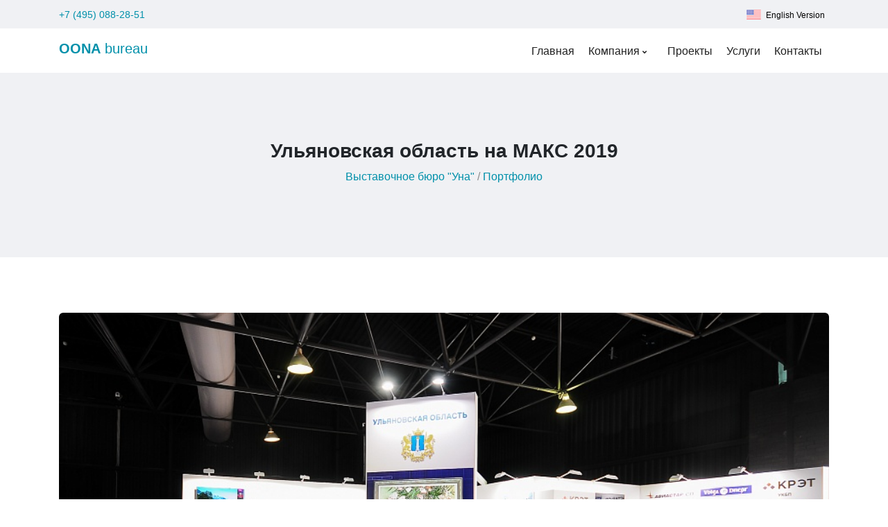

--- FILE ---
content_type: text/html; charset=UTF-8
request_url: https://oona-m.com/portfolio/ulyanovskaya-oblast-na-maks-2019.html
body_size: 6211
content:
<!DOCTYPE html>
<html lang="ru">
<head>
        <meta name="viewport" content="width=device-width, initial-scale=1.0, maximum-scale=1.0">
	<meta http-equiv="Content-Type" content="text/html; charset=UTF-8" />
<link href="https://fonts.googleapis.com/css?family=Open+Sans:300,400,600,700&amp;subset=cyrillic,cyrillic-ext" type="text/css"  rel="stylesheet" />
<link href="https://use.fontawesome.com/releases/v5.0.13/css/all.css" type="text/css"  rel="stylesheet" />
<link href="/bitrix/cache/css/s1/main/template_320fc131e6c4c1227ca75a76aada1f96/template_320fc131e6c4c1227ca75a76aada1f96_v1.css?1708983249320706" type="text/css"  data-template-style="true" rel="stylesheet" />
    <title>Ульяновская область на МАКС 2019</title>
    <!--favicon icon-->
    <link rel="icon" type="image/png" href="/favicon.ico">
    <!--web fonts-->
    
    <!--basic styles-->
                                    

    <!--[if (gt IE 9) |!(IE)]><!-->
    <!--<link rel="stylesheet" href="/local/templates/main/vendor/custom-nav/css/effects/fade-menu.css"/>-->
        <!--<![endif]-->

<!-- Yandex.Metrika counter -->
<script type="text/javascript" data-skip-moving="true">
   (function(m,e,t,r,i,k,a){m[i]=m[i]||function(){(m[i].a=m[i].a||[]).push(arguments)};
   m[i].l=1*new Date();k=e.createElement(t),a=e.getElementsByTagName(t)[0],k.async=1,k.src=r,a.parentNode.insertBefore(k,a)})
   (window, document, "script", "https://mc.yandex.ru/metrika/tag.js", "ym");
   ym(64746628, "init", {
        clickmap:true,
        trackLinks:true,
        accurateTrackBounce:true,
        webvisor:true
   });
</script>
<noscript><div><img src="https://mc.yandex.ru/watch/64746628" style="position:absolute; left:-9999px;" alt="" /></div></noscript>
<!-- /Yandex.Metrika counter -->

<!-- Global site tag (gtag.js) - Google Analytics -->
<script async src="https://www.googletagmanager.com/gtag/js?id=UA-168878250-1" data-skip-moving="true"></script>
</head>

<body>
    	<!-- pre header start-->
    <section class="py-2 bg-gray d-none d-md-block">
        <div class="container">
            <div class="row">
                <div class="col-md-7">
                	<small class="font-size-14">
                		<a href="tel:+74950882851">+7 (495) 088-28-51</a>	                </small>
	            </div>
                <div class="col-md-5 text-md-right">
                    <div class="dropdown d-inline ml-2">
                    	<button class="border-0 no-bg font-size-12" type="button"><img class="mb-1 mr-1" src="/local/templates/main/assets/img/lang.jpg" alt=""> English Version</button>                    </div>
                </div>
            </div>
        </div>
    </section>
    <!-- pre header end-->
    <!-- header start-->
    <header class="app-header">
        <div class="container">
            <div class="row">
                <div class="col-12">
                    <!-- <div class="branding-wrap">-->
                    <!-- brand start-->
                    <div class="navbar-brand float-left">
                    	<a href="/">
                    		<strong>OONA</strong> bureau                    	</a>
                    </div>
                    <!-- brand end-->
                    <!-- start responsive nav toggle button-->
                    <div class="nav-btn hamburger hamburger--slider js-hamburger">
                        <div class="hamburger-box">
                            <div class="hamburger-inner"></div>
                        </div>
                    </div>
                    <!-- end responsive nav toggle button-->
                    <!-- </div>-->
                    <!-- top mega menu start-->
                    <nav id="vl-menu">
                    	
	<ul class="vlmenu light-sub-menu slide-effect float-right">
					<li>
				<a href="/">
					Главная									</a>

					        </li>
					<li>
				<a href="/company/">
					Компания											<i class="fa fa-angle-down"></i>
									</a>

															<ul>
																								<li>
										<a href="/company/team/">
											Команда										</a>
									</li>
																																<li>
										<a href="/company/geo/">
											География										</a>
									</li>
																																<li>
										<a href="/company/mission/">
											Миссия										</a>
									</li>
																																<li>
										<a href="/company/publications/">
											Публикации										</a>
									</li>
																																<li>
										<a href="/company/events/">
											Мероприятия										</a>
									</li>
																																<li>
										<a href="/company/clients/">
											Клиенты										</a>
									</li>
																																<li>
										<a href="/company/faq/">
											F.A.Q.										</a>
									</li>
																					</ul>
										        </li>
					<li>
				<a href="/portfolio/">
					Проекты									</a>

					        </li>
					<li>
				<a href="/services/">
					Услуги									</a>

					        </li>
					<li>
				<a href="/contacts/">
					Контакты									</a>

					        </li>
			</ul>
                    </nav>
                    <!-- top mega menu end-->
                </div>
            </div>
        </div>
    </header>
    <!-- header end-->
    <!-- hero start-->

<!-- page title start-->
<section class="section-gap section-top bg-gray text-center">
    <!-- <div class="hero-img bg-overlay" data-overlay="2" style="background-image: url(assets/img/inner-img-1.jpg);"></div>-->
    <div class="container">
        <div class="row justify-content-md-center align-items-center">
            <div class="col-md-7">
                <!-- heading-->
                <h1 class="h4">Ульяновская область на МАКС 2019</h1>
                <!-- subheading-->
                <p class="text-muted mb-4"><a href="/" id="bx_breadcrumb_0">Выставочное бюро &quot;Уна&quot; </a>/ <a href="/portfolio/" id="bx_breadcrumb_1">Портфолио </a></p>            </div>
        </div>
    </div>
</section>
<!-- page title end-->


<!-- page title start-->
    <section class="section-gap pb-0">
        <div class="container">
            <div class="row justify-content-center">
                <div class="col-md-12">
                    <div class="owl-carousel owl-theme dot-style-1 nav-circle-solid-light nav-inside" data-items="[1,1]" data-margin="30" data-autoplay="false" data-loop="true" data-nav="true" data-dots="true">
                                                                            <div class="item">
                                <a class="card border-0 img-slider-detail" href="#"><img class="card-img rounded" src="/upload/resize_cache/iblock/a44/1920_600_1/a44cf14d0ae42e598876d8d13b416b46.jpg" alt=""></a>
                            </div>
                                                    <div class="item">
                                <a class="card border-0 img-slider-detail" href="#"><img class="card-img rounded" src="/upload/resize_cache/iblock/cb2/1920_600_1/cb2bee7c8606160f6f0b7beae7626de0.JPG" alt=""></a>
                            </div>
                                                    <div class="item">
                                <a class="card border-0 img-slider-detail" href="#"><img class="card-img rounded" src="/upload/resize_cache/iblock/3f3/1920_600_1/3f39c35536a9d25ec5cfdca4ab2c0c91.JPG" alt=""></a>
                            </div>
                                                    <div class="item">
                                <a class="card border-0 img-slider-detail" href="#"><img class="card-img rounded" src="/upload/resize_cache/iblock/0e9/1920_600_1/0e9e347a50502bb125af10a8d950ea3f.JPG" alt=""></a>
                            </div>
                                                    <div class="item">
                                <a class="card border-0 img-slider-detail" href="#"><img class="card-img rounded" src="/upload/resize_cache/iblock/dd1/1920_600_1/dd1f9e51c9289b12736c4a84409c1156.JPG" alt=""></a>
                            </div>
                                            </div>
                </div>
            </div>
        </div>
    </section>
<!-- page title end-->

<!-- blog start-->
<section class="section-gap pt-4 pb-0">
    <div class="container">
        <div class="row justify-content-center">
            <div class="col-lg-6">
                                    <div class="border-0 blog-single margin-bottom-one_em">
                        <h6>Задачи</h6>
                        Разработка дизайн-проекта стенда с учетом большого количества участвующих компаний на стенде, взаимодействие с компаниями участниками по части расположения и оформления их зоны на стенде, подготовка пакета технической документации и согласование  её с технической службой выставки, заполнение технических форм, застройка выставочного стенда "под ключ", сопровождение стенда в течение всего времени проведения выставки (замена графики, клининг, ремонтные работы).                    </div>
                
                
                            </div>

            <div class="col-lg-6">
                <div class="card p-4">
                    <dl class="row mb-0">
                                                    <dt class="col-sm-4">Клиент:</dt>
                            <dd class="col-sm-8">
                                                                                                    <a class="text-dark" href="/company/clients/ulyanovskaya-oblast.html">
                                        Ульяновская область                                    </a>
                                                                                                </dd>
                        
                                                    <dt class="col-sm-4">Сайт заказчика:</dt>
                            <dd class="col-sm-8">
                                <a href="https://aviasalon.com">https://aviasalon.com</a>
                            </dd>
                        
                                                    <dt class="col-sm-4">Мероприятие:</dt>
                            <dd class="col-sm-8">
                                                                                                    <a class="text-dark" href="/company/events/maks-2019-mezhdunarodnyy-aviatsionno-kosmicheskiy-salon.html">
                                        МАКС 2019, Международный авиационно-космический салон                                    </a>
                                                                                                </dd>
                        
                                                    <dt class="col-sm-4">Страна:</dt>
                            <dd class="col-sm-8">
                                <a class="text-dark" href="/company/geo/russia/">
                                    Россия                                </a>
                            </dd>
                        
                                                    <dt class="col-sm-4">Город:</dt>
                            <dd class="col-sm-8">
                                <a class="text-dark" href="/company/geo/russia/moskovskaya-oblast.html">
                                    Московская область                                </a>
                            </dd>
                        
                                                    <dt class="col-sm-4">Место:</dt>
                            <dd class="col-sm-8">ЛИИ им.М.М. Громова, г. Жуковский</dd>
                        
                                                                                                    <dt class="col-sm-4">Дата:</dt>
                            <dd class="col-sm-8">27 августа - 01 сентября 2019</dd>
                        
                        
                                                    <dt class="col-sm-4">Цена за кв.м. :</dt>
                            <dd class="col-sm-8">
                                от 30000                                                                    руб./кв.м.                                                            </dd>
                        
                                                    <dt class="col-sm-4">Площадь застройки:</dt>
                            <dd class="col-sm-8">100 кв.м.</dd>
                        
                                                                            <dt class="col-sm-4">Специалисты:</dt>
                            <dd class="col-sm-8">
                                                                                                    <a class="text-dark" href="/company/team/natalya-mikheeva.html">Наталья Михеева</a>
                                                                                                </dd>
                        
                                                    <dt class="col-sm-4">Услуги:</dt>
                            <dd class="col-sm-8">
                                                                                                    <a class="text-dark" href="/services/zastroyka-i-osnashchenie-vystavochnykh-stendov.html">Застройка и оснащение выставочных стендов</a>
                                    ,                                                                     <a class="text-dark" href="/services/organizatsiya-kollektivnykh-ekspozitsiy.html">Организация коллективных экспозиций</a>
                                    ,                                                                     <a class="text-dark" href="/services/proektnyy-menedzhment.html">Проектный менеджмент</a>
                                    ,                                                                     <a class="text-dark" href="/services/podgotovka-personala-k-rabote-na-vystavke.html">Подготовка персонала к работе на выставке</a>
                                    ,                                                                     <a class="text-dark" href="/services/podgotovka-dizayn-proekta.html">Подготовка дизайн-проекта</a>
                                    ,                                                                     <a class="text-dark" href="/services/arenda-oborudovaniya.html">Аренда оборудования</a>
                                    ,                                                                     <a class="text-dark" href="/services/logisticheskie-uslugi.html">Логистические услуги</a>
                                                                                                </dd>
                        
                    </dl>
                </div>
            </div>
        </div>
    </div>
</section>
<!-- blog end-->



<section class="section-gap bg-gray">
    <div class="container">
        <div class="row justify-content-center">
            <div class="col-md-12">
                <!-- Carousel-->
                                
<div class="owl-carousel owl-theme dot-style-2 nav-circle" data-items="[3,2]" data-margin="30" data-autoplay="true" data-dots="true" data-nav="true">
            <div class="item" id="bx_3218110189_258">
            <div class="card border-0 mb-md-0 mb-3">
                                    <a href="/portfolio/sverdlovskaya-oblast-na-vystavke-rossiya.html">
                        <img class="card-img-top" src="/upload/iblock/e4c/e4c3d10a0f11efecef01786f8908fb06.png" alt="Свердловская область на выставке Россия 2023-2024">
                    </a>
                                <div class="card-footer">
                    <div class="d-flex align-items-center justify-content-between">
                    <a href="/portfolio/sverdlovskaya-oblast-na-vystavke-rossiya.html">Свердловская область на выставке Россия 2023-2024</a>
                </div>
                </div>
            </div>
        </div>
            <div class="item" id="bx_3218110189_256">
            <div class="card border-0 mb-md-0 mb-3">
                                    <a href="/portfolio/dom-rf.html">
                        <img class="card-img-top" src="/upload/iblock/bab/babe4d1e63fd765ac2f3b0124a6ce987.jpg" alt="Дом.РФ 2021">
                    </a>
                                <div class="card-footer">
                    <div class="d-flex align-items-center justify-content-between">
                    <a href="/portfolio/dom-rf.html">Дом.РФ 2021</a>
                </div>
                </div>
            </div>
        </div>
            <div class="item" id="bx_3218110189_101">
            <div class="card border-0 mb-md-0 mb-3">
                                    <a href="/portfolio/ant-development-na-pmef-2019.html">
                        <img class="card-img-top" src="/upload/iblock/b25/b258ebbeab6398107dcb104995e4b282.jpg" alt="ANT DEVELOPMENT на ПМЭФ 2019">
                    </a>
                                <div class="card-footer">
                    <div class="d-flex align-items-center justify-content-between">
                    <a href="/portfolio/ant-development-na-pmef-2019.html">ANT DEVELOPMENT на ПМЭФ 2019</a>
                </div>
                </div>
            </div>
        </div>
            <div class="item" id="bx_3218110189_259">
            <div class="card border-0 mb-md-0 mb-3">
                                    <a href="/portfolio/ulyanovskaya-oblast-na-vystavke-rossiya.html">
                        <img class="card-img-top" src="/upload/iblock/4a2/4a2bbce474af1d2c22bf582f22cd46c2.jpg" alt="Ульяновская область на выставке Россия 2023-2024">
                    </a>
                                <div class="card-footer">
                    <div class="d-flex align-items-center justify-content-between">
                    <a href="/portfolio/ulyanovskaya-oblast-na-vystavke-rossiya.html">Ульяновская область на выставке Россия 2023-2024</a>
                </div>
                </div>
            </div>
        </div>
            <div class="item" id="bx_3218110189_129">
            <div class="card border-0 mb-md-0 mb-3">
                                    <a href="/portfolio/niles-simmons-hegenscheidt-na-vystavke-metalloobrabotka-2019.html">
                        <img class="card-img-top" src="/upload/iblock/3e2/3e2cfc3fbe8a7ce1c3aa28cd75b9a980.JPG" alt="Niles-Simmons-Hegenscheidt на выставке Металлообработка, 2019">
                    </a>
                                <div class="card-footer">
                    <div class="d-flex align-items-center justify-content-between">
                    <a href="/portfolio/niles-simmons-hegenscheidt-na-vystavke-metalloobrabotka-2019.html">Niles-Simmons-Hegenscheidt на выставке Металлообработка, 2019</a>
                </div>
                </div>
            </div>
        </div>
            <div class="item" id="bx_3218110189_99">
            <div class="card border-0 mb-md-0 mb-3">
                                    <a href="/portfolio/uchastie-v-vystavke-currency-conference-2019-dlya-npo-kripten.html">
                        <img class="card-img-top" src="/upload/iblock/2cd/2cd1475af3b4bd13df1cf17cf7aca180.JPG" alt="Участие в выставке CURRENCY CONFERENCE 2019 для НПО &quot;КРИПТЕН&quot;">
                    </a>
                                <div class="card-footer">
                    <div class="d-flex align-items-center justify-content-between">
                    <a href="/portfolio/uchastie-v-vystavke-currency-conference-2019-dlya-npo-kripten.html">Участие в выставке CURRENCY CONFERENCE 2019 для НПО "КРИПТЕН"</a>
                </div>
                </div>
            </div>
        </div>
            <div class="item" id="bx_3218110189_10">
            <div class="card border-0 mb-md-0 mb-3">
                                    <a href="/portfolio/wire-2019.html">
                        <img class="card-img-top" src="/upload/iblock/da9/da9008f323d5bdcae514efbe42f6c3a0.JPG" alt="Объединенная итальянская экспозиция на WIRE 2019">
                    </a>
                                <div class="card-footer">
                    <div class="d-flex align-items-center justify-content-between">
                    <a href="/portfolio/wire-2019.html">Объединенная итальянская экспозиция на WIRE 2019</a>
                </div>
                </div>
            </div>
        </div>
            <div class="item" id="bx_3218110189_9">
            <div class="card border-0 mb-md-0 mb-3">
                                    <a href="/portfolio/stend-federalnogo-agentstva-po-rybolovstvu-na-china-fisheries-and-seafood-expo-2016.html">
                        <img class="card-img-top" src="/upload/iblock/a85/a8590e893e2f0210fb19c7608564046a.jpg" alt="Стенд ФАР на China Fisheries and Seafood Expo 2016">
                    </a>
                                <div class="card-footer">
                    <div class="d-flex align-items-center justify-content-between">
                    <a href="/portfolio/stend-federalnogo-agentstva-po-rybolovstvu-na-china-fisheries-and-seafood-expo-2016.html">Стенд ФАР на China Fisheries and Seafood Expo 2016</a>
                </div>
                </div>
            </div>
        </div>
            <div class="item" id="bx_3218110189_140">
            <div class="card border-0 mb-md-0 mb-3">
                                    <a href="/portfolio/gk-avtodor-na-vystavke-partnyerov-v-ramkakh-iv-mezhdunarodnogo-foruma-innovatsii-v-dorozhnom-stroite.html">
                        <img class="card-img-top" src="/upload/iblock/2c0/2c02f22949b12f3a0e73c251f24d3f8d.JPG" alt="ГК «Автодор» на выставке партнёров в рамках IV Международного форума «Инновации в дорожном строительстве»">
                    </a>
                                <div class="card-footer">
                    <div class="d-flex align-items-center justify-content-between">
                    <a href="/portfolio/gk-avtodor-na-vystavke-partnyerov-v-ramkakh-iv-mezhdunarodnogo-foruma-innovatsii-v-dorozhnom-stroite.html">ГК «Автодор» на выставке партнёров в рамках IV Международного форума «Инновации в дорожном строительстве»</a>
                </div>
                </div>
            </div>
        </div>
            <div class="item" id="bx_3218110189_261">
            <div class="card border-0 mb-md-0 mb-3">
                                    <a href="/portfolio/krypten.html">
                        <img class="card-img-top" src="/upload/iblock/b40/b40da7876e6608e8c439256aead87a54.png" alt="KRYPTEN">
                    </a>
                                <div class="card-footer">
                    <div class="d-flex align-items-center justify-content-between">
                    <a href="/portfolio/krypten.html">KRYPTEN</a>
                </div>
                </div>
            </div>
        </div>
            <div class="item" id="bx_3218110189_257">
            <div class="card border-0 mb-md-0 mb-3">
                                    <a href="/portfolio/yugagro-afd.html">
                        <img class="card-img-top" src="/upload/iblock/89b/89b65460b71a67ca7bfe6ac7a0626396.png" alt="ЮГАГРО_АФД">
                    </a>
                                <div class="card-footer">
                    <div class="d-flex align-items-center justify-content-between">
                    <a href="/portfolio/yugagro-afd.html">ЮГАГРО_АФД</a>
                </div>
                </div>
            </div>
        </div>
            <div class="item" id="bx_3218110189_255">
            <div class="card border-0 mb-md-0 mb-3">
                                    <a href="/portfolio/nsh-group.html">
                        <img class="card-img-top" src="/upload/iblock/6ce/6ce793c9ab4e57f46e601a1f1e45cfb2.png" alt="NSH Group">
                    </a>
                                <div class="card-footer">
                    <div class="d-flex align-items-center justify-content-between">
                    <a href="/portfolio/nsh-group.html">NSH Group</a>
                </div>
                </div>
            </div>
        </div>
    </div>            </div>
        </div>
    </div>
</section>
<!-- footer start-->
<footer class="app-footer bg-dark border-0 text-md-left text-center">
    <div class="container">
        <div class="row">
            <div class="col-md-3 mb-md-0 mb-4">
                <h6 class="mb-4 text-capitalize border-bottom pb-3">
                    Офис «Уна» в Москве                </h6>
                <div class="d-flex mb-md-4">
                    <i class="fa fa-map pr-4 mt-1 text-muted"></i>
                    <div class="text-muted">
                        Переулок Красина, д.16, стр.1                    </div>
                </div>
                <div class="d-flex mb-md-4"><i class="fa fa-envelope pr-4 mt-1 text-muted"></i>
                    <div class="text-muted">
                        <a href="mailto:info@oona-m.com">info@oona-m.com</a>                    </div>
                </div>
                <div class="d-flex mb-md-0 mb-4"><i class="fa fa-phone pr-4 mt-1 text-muted"></i>
                    <div class="text-muted">
                        <a href="tel:+74950882851">+7 (495) 088-28-51</a>                    </div>
                </div>
            </div>
            <div class="col-md-3 mb-md-0 mb-4">
                <h6 class="mb-4 text-capitalize border-bottom pb-3">
                    Офис «Уна» в Петербурге                </h6>
                <div class="d-flex mb-md-4">
                    <i class="fa fa-map pr-4 mt-1 text-muted"></i>
                    <div class="text-muted">
                        Кожевенная линия, д.1-3                    </div>
                </div>
                <div class="d-flex mb-md-4"><i class="fa fa-envelope pr-4 mt-1 text-muted"></i>
                    <div class="text-muted">
                        <a href="mailto:oona-m.com@yandex.ru">oona-m.com@yandex.ru</a>                    </div>
                </div>
                <div class="d-flex mb-md-0 mb-4"><i class="fa fa-phone pr-4 mt-1 text-muted"></i>
                    <div class="text-muted">
                        <a href="tel:+79260103147">+7 926 010-31-47</a>                    </div>
                </div>
            </div>
            <div class="col-md-3 mb-md-0 mb-4">
                <h6 class="mb-4 text-capitalize border-bottom pb-3">
                    Офис «Уна» в Пекине                </h6>
                                <div class="d-flex mb-md-0 mb-4">
                    <div class="text-muted btn-footer-block">
                        <a class="btn btn-primary btn-footer" href="/contacts/#form_feedback">Бесплатная консультация</a>
                    </div>
                </div>
            </div>
            <div class="col-md-3">
                <h6 class="mb-4 text-capitalize border-bottom pb-3">
                    Больше фото в Instagram                </h6>
                <div class="instagram-feed">
                                    </div>
            </div>
        </div>
        <hr>
        <div class="row align-items-center">
            <div class="col-md-6 mb-md-0 mb-4">
                
	<ul class="footer-link">
									<li><a href="/">Главная</a></li>
			
									<li><a href="/company/">Компания</a></li>
			
									<li><a href="/portfolio/" >Проекты</a></li>
			
									<li><a href="/services/">Услуги</a></li>
			
									<li><a href="/contacts/">Контакты</a></li>
			
			</ul>
                <p class="copyright">
                    © 2026 «Уна». Конфиденциальность.<br /><br />
Разработка сайта &mdash; <a href="https://njsoft.dev">NJ Soft</a>
                </p>
            </div>
            <div class="col-md-6 text-md-right">
                <ul class="footer-link social-links">
    <li><a href="https://www.facebook.com/oonamoscow/"><i class="fab fa-facebook-f"></i></a></li>
<!--    <li><a href=""><i class="fab fa-twitter"></i></a></li>-->
    <li><a href="https://www.instagram.com/oona_event_bureau/"><i class="fab fa-instagram"></i></a></li>
<!--    <li><a href="#"><i class="fab fa-vk"></i></a></li>-->
</ul>                <p class="copyright"></p>
            </div>
        </div>
    </div>
</footer>
<!-- footer end-->


<!--basic scripts-->

<!--basic scripts initialization-->

<script src="/bitrix/js/main/jquery/jquery-1.12.4.min.js?170898212297163"></script>


<script  src="/bitrix/cache/js/s1/main/template_6402219bc9878b015644105cc008a649/template_6402219bc9878b015644105cc008a649_v1.js?1708985449432209"></script>
<script type="text/javascript">var _ba = _ba || []; _ba.push(["aid", "2675a0d8f23be20b3548da4e90ca2c25"]); _ba.push(["host", "oona-m.com"]); (function() {var ba = document.createElement("script"); ba.type = "text/javascript"; ba.async = true;ba.src = (document.location.protocol == "https:" ? "https://" : "http://") + "bitrix.info/ba.js";var s = document.getElementsByTagName("script")[0];s.parentNode.insertBefore(ba, s);})();</script>


<script>
  window.dataLayer = window.dataLayer || [];
  function gtag(){dataLayer.push(arguments);}
  gtag('js', new Date());

  gtag('config', 'UA-168878250-1');
</script>
</body>
</html>
